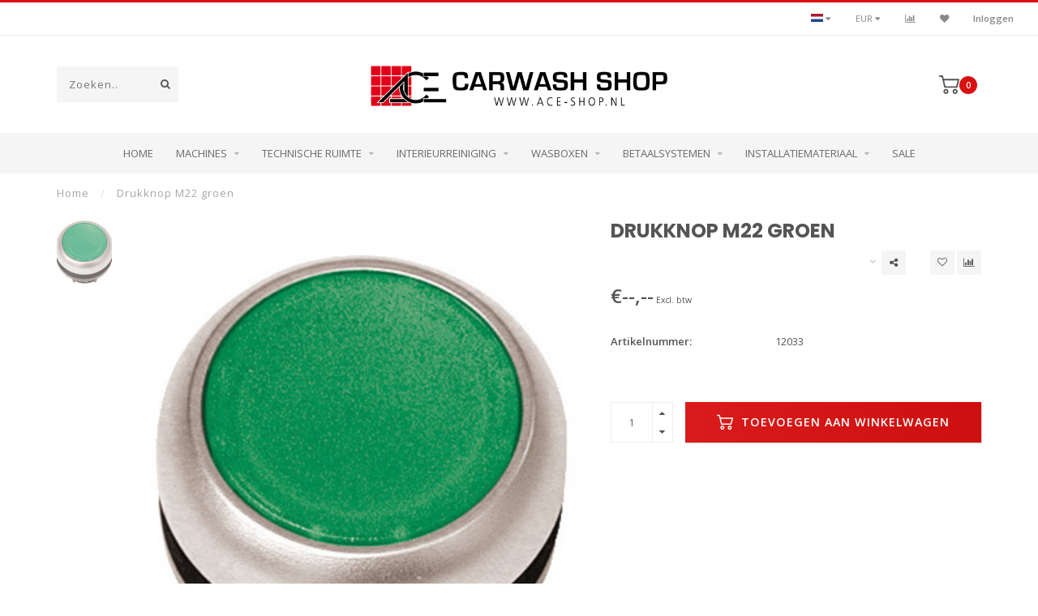

--- FILE ---
content_type: text/html;charset=utf-8
request_url: https://www.ace-shop.nl/nl/drukknop-m22-groen.html
body_size: 12449
content:
<!DOCTYPE html>
<html lang="nl">
  <head>
    
    <!--
        
        Theme Invision | v1.0.5
        Theme designed and created by Dyvelopment - We are true e-commerce heroes!
        
        For custom Lightspeed eCom work like custom design or development,
        please contact us at www.dyvelopment.nl
        
    -->
    
    <meta charset="utf-8"/>
<!-- [START] 'blocks/head.rain' -->
<!--

  (c) 2008-2026 Lightspeed Netherlands B.V.
  http://www.lightspeedhq.com
  Generated: 17-01-2026 @ 06:42:10

-->
<link rel="canonical" href="https://www.ace-shop.nl/nl/drukknop-m22-groen.html"/>
<link rel="alternate" href="https://www.ace-shop.nl/nl/index.rss" type="application/rss+xml" title="Nieuwe producten"/>
<meta name="robots" content="noodp,noydir"/>
<meta property="og:url" content="https://www.ace-shop.nl/nl/drukknop-m22-groen.html?source=facebook"/>
<meta property="og:site_name" content="ACE Carwash Shop"/>
<meta property="og:title" content="Drukknop M22 groen"/>
<meta property="og:description" content="De nummer 1 in Carwash producten"/>
<meta property="og:image" content="https://cdn.webshopapp.com/shops/279652/files/295282140/drukknop-m22-groen.jpg"/>
<!--[if lt IE 9]>
<script src="https://cdn.webshopapp.com/assets/html5shiv.js?2025-02-20"></script>
<![endif]-->
<!-- [END] 'blocks/head.rain' -->
    
                                
    <title>Drukknop M22 groen - ACE Carwash Shop</title>
    
    <meta name="description" content="De nummer 1 in Carwash producten" />
    <meta name="keywords" content="Drukknop, M22, groen" />
    
    <meta http-equiv="X-UA-Compatible" content="IE=edge">
    <meta name="viewport" content="width=device-width, initial-scale=1.0, maximum-scale=1.0, user-scalable=0">
    <meta name="apple-mobile-web-app-capable" content="yes">
    <meta name="apple-mobile-web-app-status-bar-style" content="black">

    <link rel="shortcut icon" href="https://cdn.webshopapp.com/shops/279652/themes/165228/assets/favicon.ico?20250114154306" type="image/x-icon" />
    
        <meta name="format-detection" content="telephone=no">
    <meta name="format-detection" content="date=no">
    <meta name="format-detection" content="address=no">
    <meta name="format-detection" content="email=no">
        
    <script src="//ajax.googleapis.com/ajax/libs/jquery/1.12.4/jquery.min.js"></script>
    <script>window.jQuery || document.write('<script src="https://cdn.webshopapp.com/shops/279652/themes/165228/assets/jquery-1-12-4-min.js?20250114154306">\x3C/script>')</script>
    
    <link href="//fonts.googleapis.com/css?family=Open%20Sans:400,300,600" rel="stylesheet">
        <link href="//fonts.googleapis.com/css?family=Poppins:400,300,600,700" rel="stylesheet">
            
    <link rel="stylesheet" href="https://cdn.webshopapp.com/shops/279652/themes/165228/assets/font-awesome-470-min.css?20250114154306" />
    <link rel="stylesheet" href="https://cdn.webshopapp.com/shops/279652/themes/165228/assets/bootstrap-min.css?20250114154306" />
    <link rel="stylesheet" href="https://cdn.webshopapp.com/assets/gui-2-0.css?2025-02-20" />
    <link rel="stylesheet" href="https://cdn.webshopapp.com/assets/gui-responsive-2-0.css?2025-02-20" />
    
        <link rel="stylesheet" href="https://cdn.webshopapp.com/shops/279652/themes/165228/assets/lightgallery-min.css?20250114154306" />
            <link rel="stylesheet" href="https://cdn.webshopapp.com/shops/279652/themes/165228/assets/style.css?20250114154306" />
        
    <!-- User defined styles -->
    <link rel="stylesheet" href="https://cdn.webshopapp.com/shops/279652/themes/165228/assets/settings.css?20250114154306" />
    <link rel="stylesheet" href="https://cdn.webshopapp.com/shops/279652/themes/165228/assets/custom.css?20250114154306" />
    
    <script>
      if (!window.console) window.console = {};
      if (!window.console.log) window.console.log = function () { };
      
      var productStorage = {};
      
      var shop = 279652;    
      var staticUrl = 'https://static.webshopapp.com/shops/279652/';
      var currentLang = 'Nederlands';
      var currencySymbol = '€';
      var currencyTitle = 'eur';
      
			var addToCartUrl = 'https://www.ace-shop.nl/nl/cart/add/';
			var gotoProductUrl = 'https://www.ace-shop.nl/nl/go/product/';
      
      /* Some global vars */
      var domain = 'https://www.ace-shop.nl/';
      var url = 'https://www.ace-shop.nl/nl/';
      var mainUrl = 'https://www.ace-shop.nl/nl/';
      var searchUrl = 'https://www.ace-shop.nl/nl/search/';
      var cartUrl = 'https://www.ace-shop.nl/nl/cart/';
      var checkoutUrl = 'https://www.ace-shop.nl/nl/checkout/';
      var notification = false;
      var b2b = true;
			var navbar_dimbg = false;
      var freeShippingNotice = false;
			var currencySymbol = '€';
			var currencyCode = 'EUR';
			var formKey = "286f90d0a223d4663365144c8e71ed9a";
			var iOSSupport = 0.000000;
      
      
      /* Quick settings */
      var enableQuickShop = true;
			var sliderTimout = 5000;
			var imageRatio = 'portrait';
			var variantBlocks = true; 
			var hover_shows_second_image = true;
			var imageSize = '325x375x2';
      
      /* Some prefedined translations */
      var tContinueShopping = 'Ga verder met winkelen';
      var tProceedToCheckout = 'Doorgaan naar afrekenen';
      var tViewProduct = 'Bekijk product';
      var tAddtoCart = 'Toevoegen aan winkelwagen';
      var tNoInformationFound = 'Geen informatie gevonden';
      var tView = 'Bekijken';
			var tMoreInfo = 'Meer info';
      var tCheckout = 'Bestellen';
			var tClose = 'Sluiten';
      var tNavigation = 'Navigatie';
      var tInStock = 'Op voorraad';
      var tOutOfStock = 'Niet op voorraad';
      var tFreeShipping = '';
      var tAmountToFreeShipping = '';
      var tBackorder = 'Backorder';
      var tSearch = 'Zoeken';
			var tTax = 'Excl. btw';
			var tExclShipping = 'Excl. <a href="https://www.ace-shop.nl/nl/service/shipping-returns/" target="_blank">Verzendkosten</a>';
			var tCustomizeProduct = 'Product aanpassen';
			var tExpired = 'Expired';
			var tDealExpired = 'Actie verlopen';
			var tCompare = 'Vergelijk';
			var tWishlist = 'Verlanglijst';
			var tCart = 'Winkelwagen';
      
      var amountToFreeShipping = parseFloat(9999999);
      
            function getServerTime()
      {
        return new Date ("Jan 17, 2026 06:42:10 +0100");
      }
    </script>
    
        
      </head>
  <body class="">
    
    <div class="body-content">
        
    <div class="overlay">
      <i class="fa fa-times"></i>
    </div>
    
    <header>
      
<div id="topbar">
  <div class="container-fluid">
    <div class="row">
      
      <div class="col-md-8">
        
<div class="usps-slider-holder" style="width:100%;">
  <div class="swiper-container usps-header">
    <div class="swiper-wrapper">
      
              
                
              
              
		</div>
	</div>
</div>

      </div>
      
      <div class="col-md-4 col-xs-12 hidden-sm hidden-xs hidden-xxs" id="topbar-right">
        <ul>
          <li class="langs dropdown-holder">
            <a href="#" data-toggle="dropdown"><span class="flags nl"></span> <i class="fa fa-caret-down"></i></a>
            
            <ul class="currency-langs-holder dropdown-content dropdown-right">
              <li><strong>Select your language</strong></li>
                  
	<li><a lang="nl" title="Nederlands" href="https://www.ace-shop.nl/nl/go/product/97618320"><span class="flags nl"></span> Nederlands</a></li>
	<li><a lang="en" title="English" href="https://www.ace-shop.nl/en/go/product/97618320"><span class="flags en"></span> English</a></li>
          	</ul>
            
          </li>
          <li  class="currencies dropdown-holder">
            <a href="#" data-toggle="dropdown"><span class="currency-EUR">EUR</span> <i class="fa fa-caret-down"></i></a>
            
                    <ul class="dropdown-content dropdown-right">
                                        <li><a href="https://www.ace-shop.nl/nl/session/currency/eur/"><span class="currency-EUR">EUR</span></a></li>
                                        </ul>

	        </li>
          <li class="compare"><a href="https://www.ace-shop.nl/nl/compare/" title="Vergelijk"><i class="fa fa-bar-chart"></i></a></li>
          <li class="wishlist"><a href="https://www.ace-shop.nl/nl/account/wishlist/" title="Mijn verlanglijst"><i class="fa fa-heart"></i></a></li>
          <li class="account">
            <a href="https://www.ace-shop.nl/nl/account/">
              Inloggen            </a>
          </li>
                  </ul>
        
      </div>
      
    </div>
  </div>
</div>

<!-- Topbar -->
<!-- End topbar -->

<div id="header-holder">
<div class="container" id="header">
  <div class="row">
    
    <div id="header-left" class="col-sm-4 col-xs-3">
      <!--<a href=""><i class="fa fa-user"></i></a>
      <a href=""><i class="fa fa-heart"></i></a>
      <a href=""><i class="fa fa-exchange"></i></a> -->
      
      <div id="mobilenav" class="visible-xxs visible-xs visible-sm">
                <div class="nav-icon">
          <div class="bar1"></div>
        	<div class="bar2"></div>
        	<div class="bar3"></div>
        </div>
      </div>
      
      <div id="scrollnav" class="scrollnav">
                <div class="nav-icon">
          <div class="bar1"></div>
        	<div class="bar2"></div>
        	<div class="bar3"></div>
        </div>
      </div>
      
      <span id="mobilesearch" class="visible-xxs visible-xs visible-sm">
        <a href="https://www.ace-shop.nl/nl/"><i class="fa fa-search" aria-hidden="true"></i></a>
      </span>
      
      <div class="search hidden-sm hidden-xs hidden-xxs">
        <form action="https://www.ace-shop.nl/nl/search/" class="searchform" method="get">
          <div class="search-holder">
            <input type="text" class="searchbox" name="q" placeholder="Zoeken.." autocomplete="off">
          	<!-- d -->
            
            <i class="fa fa-search" aria-hidden="true"></i><i class="fa fa-times clearsearch" aria-hidden="true"></i>
          </div>
          
          
        </form>
          
          <div class="searchcontent hidden-xs hidden-xxs">
            <div class="searchresults"></div>
            <div class="more"><a href="#" class="search-viewall">Bekijk alle resultaten <span>(0)</span></a></div>
            <div class="noresults">Geen producten gevonden</div>
          </div>
      </div>
    </div>
    
    <div class="col-sm-4 col-xs-6" id="logo">
            	<a href="https://www.ace-shop.nl/nl/"><img class="" src="https://cdn.webshopapp.com/shops/279652/themes/165228/assets/logo.png?20191108154755" alt="ACE Carwash Shop"></a>
            
    </div>
    
        
        
    <!--<div class="col-md-5 col-sm-7 hidden-xs hidden-xxs" id="hallmark">
            <img src="https://cdn.webshopapp.com/shops/279652/themes/165228/assets/hallmark.png?20250114154306" alt="">
          </div> -->
    
    <div class="header-right col-sm-4 col-xs-3">
      
      <div id="hallmark" class="hidden-sm hidden-xs hidden-xxs">
            </div>
      
      
      <!--<div class="cart-header-container">-->
      <div class="cartheader">
        
        <!--<a href="">
          <i class="fa fa-heart-o"></i>
        </a> -->
        
        <div class="cart-container cart maincart">
        
        <a href="https://www.ace-shop.nl/nl/cart/">
        <div class="cart-icon">
                    <img src="https://cdn.webshopapp.com/shops/279652/themes/165228/assets/shopping-cart.svg?20250114154306" class="shopping-cart"><span id="qty" class="highlight-bg cart-total-qty">0</span>
        </div>
        
        <!-- <div id="cart-total">
          €--,--
        </div> -->
        </a>
        
        <div class="cart-content-holder hidden-sm hidden-xs hidden-xxs">
          <div class="cart-content">
            <h4>Winkelwagen</h4>
            
                          <p class="noproducts">U heeft geen artikelen in uw winkelwagen</p>
                      </div>
          
        </div>
        </div>
      </div>
      <!--</div>-->
      
      
    </div>
  </div>
</div>
</div>

<div class="cf"></div>
  

<div class="   hidden-xxs hidden-xs hidden-sm" id="navbar">
  <div class="container-fluid">
    <div class="row">
      <div class="col-md-12">
        <nav>
          <ul class="smallmenu">
        <li class="hidden-sm hidden-xs hidden-xxs"><a href="https://www.ace-shop.nl/nl/">Home</a></li>
  
                <li>
          <a href="https://www.ace-shop.nl/nl/machines/" class="dropdown">Machines</a>



                    <ul class="smallmenu sub1">
                        <li>
                                <a href="https://www.ace-shop.nl/nl/machines/invoegplaat/">Invoegplaat</a>
                <ul class="smallmenu sub2">
                                    <li>
                    <a href="https://www.ace-shop.nl/nl/machines/invoegplaat/invoegplaat-holz/">Invoegplaat Holz</a>
                  </li>
                                  </ul>
                            </li>
                        <li>
                                <a href="https://www.ace-shop.nl/nl/machines/dual-lane/">Dual-Lane</a>
                <ul class="smallmenu sub2">
                                    <li>
                    <a href="https://www.ace-shop.nl/nl/machines/dual-lane/aandrijfzijde/">Aandrijfzijde</a>
                  </li>
                                    <li>
                    <a href="https://www.ace-shop.nl/nl/machines/dual-lane/frame/">Frame</a>
                  </li>
                                    <li>
                    <a href="https://www.ace-shop.nl/nl/machines/dual-lane/dual-lane-mat/">Dual-Lane mat</a>
                  </li>
                                    <li>
                    <a href="https://www.ace-shop.nl/nl/machines/dual-lane/omkeerzijde/">Omkeerzijde</a>
                  </li>
                                  </ul>
                            </li>
                        <li>
                                <a href="https://www.ace-shop.nl/nl/machines/kettingbaan/">Kettingbaan</a>
                <ul class="smallmenu sub2">
                                    <li>
                    <a href="https://www.ace-shop.nl/nl/machines/kettingbaan/kettingbaan-holz-brede-uitvoering/">Kettingbaan Holz brede uitvoering</a>
                  </li>
                                    <li>
                    <a href="https://www.ace-shop.nl/nl/machines/kettingbaan/kettingbaan-holz-smalle-uitvoering-voorzien-van-bl/">Kettingbaan Holz smalle uitvoering, voorzien van bloklager</a>
                  </li>
                                    <li>
                    <a href="https://www.ace-shop.nl/nl/machines/kettingbaan/kettingbaan-holz-smalle-uitvoering-voorzien-van-fy/">Kettingbaan Holz smalle uitvoering, voorzien van FY 50 WF lager</a>
                  </li>
                                    <li>
                    <a href="https://www.ace-shop.nl/nl/machines/kettingbaan/kettingbaan-peco/">Kettingbaan Peco</a>
                  </li>
                                  </ul>
                            </li>
                        <li>
                                <a href="https://www.ace-shop.nl/nl/machines/bedienpaneel/">Bedienpaneel</a>
                <ul class="smallmenu sub2">
                                    <li>
                    <a href="https://www.ace-shop.nl/nl/machines/bedienpaneel/bock-besturing/">Bock besturing</a>
                  </li>
                                    <li>
                    <a href="https://www.ace-shop.nl/nl/machines/bedienpaneel/kesseltronics-besturing/">Kesseltronics besturing</a>
                  </li>
                                  </ul>
                            </li>
                        <li>
                                <a href="https://www.ace-shop.nl/nl/machines/showboog/">Showboog</a>
                <ul class="smallmenu sub2">
                                    <li>
                    <a href="https://www.ace-shop.nl/nl/machines/showboog/holz-showboog-200/">Holz showboog +200</a>
                  </li>
                                    <li>
                    <a href="https://www.ace-shop.nl/nl/machines/showboog/ace-tv-boog/">ACE TV Boog</a>
                  </li>
                                    <li>
                    <a href="https://www.ace-shop.nl/nl/machines/showboog/meetboog/">Meetboog</a>
                  </li>
                                  </ul>
                            </li>
                        <li>
                                <a href="https://www.ace-shop.nl/nl/machines/velginweek/">Velginweek</a>
                <ul class="smallmenu sub2">
                                    <li>
                    <a href="https://www.ace-shop.nl/nl/machines/velginweek/velginweek-holz/">Velginweek Holz</a>
                  </li>
                                    <li>
                    <a href="https://www.ace-shop.nl/nl/machines/velginweek/velginweek-intensief/">Velginweek Intensief</a>
                  </li>
                                  </ul>
                            </li>
                        <li>
                                <a href="https://www.ace-shop.nl/nl/machines/lavaboog/">Lavaboog</a>
                <ul class="smallmenu sub2">
                                    <li>
                    <a href="https://www.ace-shop.nl/nl/machines/lavaboog/schuimsysteem-lava-intensief/">Schuimsysteem lava intensief</a>
                  </li>
                                    <li>
                    <a href="https://www.ace-shop.nl/nl/machines/lavaboog/schuimsysteem-polish-intensief/">Schuimsysteem polish intensief</a>
                  </li>
                                    <li>
                    <a href="https://www.ace-shop.nl/nl/machines/lavaboog/verlichting/">Verlichting</a>
                  </li>
                                    <li>
                    <a href="https://www.ace-shop.nl/nl/machines/lavaboog/ventielen/">Ventielen</a>
                  </li>
                                    <li>
                    <a href="https://www.ace-shop.nl/nl/machines/lavaboog/frame/">Frame</a>
                  </li>
                                  </ul>
                            </li>
                        <li>
                                <a href="https://www.ace-shop.nl/nl/machines/schuimers/">Schuimers</a>
                <ul class="smallmenu sub2">
                                    <li>
                    <a href="https://www.ace-shop.nl/nl/machines/schuimers/holz-schuimdosator/">Holz schuimdosator</a>
                  </li>
                                    <li>
                    <a href="https://www.ace-shop.nl/nl/machines/schuimers/elephant-schuimers/">Elephant schuimers</a>
                  </li>
                                    <li>
                    <a href="https://www.ace-shop.nl/nl/machines/schuimers/ace-schuimers/">ACE schuimers</a>
                  </li>
                                  </ul>
                            </li>
                        <li>
                                <a href="https://www.ace-shop.nl/nl/machines/hogedruksystemen/">Hogedruksystemen</a>
                <ul class="smallmenu sub2">
                                    <li>
                    <a href="https://www.ace-shop.nl/nl/machines/hogedruksystemen/hogedruk-pe806k/">Hogedruk PE806k</a>
                  </li>
                                    <li>
                    <a href="https://www.ace-shop.nl/nl/machines/hogedruksystemen/hogedruk-holz-hd-rawa/">Hogedruk Holz HD RAWA</a>
                  </li>
                                    <li>
                    <a href="https://www.ace-shop.nl/nl/machines/hogedruksystemen/hogedruk-volume-ace/">Hogedruk volume ACE</a>
                  </li>
                                    <li>
                    <a href="https://www.ace-shop.nl/nl/machines/hogedruksystemen/hogedruk-fsh/">Hogedruk FSH</a>
                  </li>
                                    <li>
                    <a href="https://www.ace-shop.nl/nl/machines/hogedruksystemen/hogedruk-schuine-paal/">Hogedruk Schuine Paal</a>
                  </li>
                                    <li>
                    <a href="https://www.ace-shop.nl/nl/machines/hogedruksystemen/hogedruk-megapower/">Hogedruk Megapower</a>
                  </li>
                                  </ul>
                            </li>
                        <li>
                                <a href="https://www.ace-shop.nl/nl/machines/wielborstels/">Wielborstels</a>
                <ul class="smallmenu sub2">
                                    <li>
                    <a href="https://www.ace-shop.nl/nl/machines/wielborstels/wielborstel-holz-pe196/">Wielborstel Holz Pe196</a>
                  </li>
                                  </ul>
                            </li>
                        <li>
                                <a href="https://www.ace-shop.nl/nl/machines/dakwals/">Dakwals</a>
                <ul class="smallmenu sub2">
                                    <li>
                    <a href="https://www.ace-shop.nl/nl/machines/dakwals/dakwals-holz/">Dakwals Holz</a>
                  </li>
                                    <li>
                    <a href="https://www.ace-shop.nl/nl/machines/dakwals/dakwals-holz-meelopend/">Dakwals Holz meelopend</a>
                  </li>
                                    <li>
                    <a href="https://www.ace-shop.nl/nl/machines/dakwals/dakwals-ace/">Dakwals ACE </a>
                  </li>
                                  </ul>
                            </li>
                        <li>
                                <a href="https://www.ace-shop.nl/nl/machines/rondomwassers/">Rondomwassers</a>
                <ul class="smallmenu sub2">
                                    <li>
                    <a href="https://www.ace-shop.nl/nl/machines/rondomwassers/rondomwasser-holz/">Rondomwasser Holz</a>
                  </li>
                                    <li>
                    <a href="https://www.ace-shop.nl/nl/machines/rondomwassers/rondomwasser-holz-meelopend/">Rondomwasser Holz meelopend</a>
                  </li>
                                  </ul>
                            </li>
                        <li>
                                <a href="https://www.ace-shop.nl/nl/machines/front-and-side-wasser-pe250/">Front and side wasser PE250</a>
                <ul class="smallmenu sub2">
                                    <li>
                    <a href="https://www.ace-shop.nl/nl/machines/front-and-side-wasser-pe250/sproeiers/">Sproeiers</a>
                  </li>
                                    <li>
                    <a href="https://www.ace-shop.nl/nl/machines/front-and-side-wasser-pe250/borstelbezetting/">Borstelbezetting</a>
                  </li>
                                    <li>
                    <a href="https://www.ace-shop.nl/nl/machines/front-and-side-wasser-pe250/aandrijftechniek/">Aandrijftechniek</a>
                  </li>
                                    <li>
                    <a href="https://www.ace-shop.nl/nl/machines/front-and-side-wasser-pe250/slangen/">Slangen</a>
                  </li>
                                    <li>
                    <a href="https://www.ace-shop.nl/nl/machines/front-and-side-wasser-pe250/lagers/">Lagers</a>
                  </li>
                                    <li>
                    <a href="https://www.ace-shop.nl/nl/machines/front-and-side-wasser-pe250/pneumatiek/">Pneumatiek</a>
                  </li>
                                    <li>
                    <a href="https://www.ace-shop.nl/nl/machines/front-and-side-wasser-pe250/schokbrekers/">Schokbrekers</a>
                  </li>
                                    <li>
                    <a href="https://www.ace-shop.nl/nl/machines/front-and-side-wasser-pe250/sensoren/">Sensoren</a>
                  </li>
                                    <li>
                    <a href="https://www.ace-shop.nl/nl/machines/front-and-side-wasser-pe250/frame/">Frame</a>
                  </li>
                                  </ul>
                            </li>
                        <li>
                                <a href="https://www.ace-shop.nl/nl/machines/heckwasser/">Heckwasser</a>
                <ul class="smallmenu sub2">
                                    <li>
                    <a href="https://www.ace-shop.nl/nl/machines/heckwasser/sproeiers/">Sproeiers</a>
                  </li>
                                    <li>
                    <a href="https://www.ace-shop.nl/nl/machines/heckwasser/borstelbezetting/">Borstelbezetting</a>
                  </li>
                                    <li>
                    <a href="https://www.ace-shop.nl/nl/machines/heckwasser/aandrijftechniek/">Aandrijftechniek</a>
                  </li>
                                    <li>
                    <a href="https://www.ace-shop.nl/nl/machines/heckwasser/slangen/">Slangen</a>
                  </li>
                                    <li>
                    <a href="https://www.ace-shop.nl/nl/machines/heckwasser/lagers/">Lagers</a>
                  </li>
                                    <li>
                    <a href="https://www.ace-shop.nl/nl/machines/heckwasser/pneumatiek/">Pneumatiek</a>
                  </li>
                                    <li>
                    <a href="https://www.ace-shop.nl/nl/machines/heckwasser/schokbrekers/">Schokbrekers</a>
                  </li>
                                    <li>
                    <a href="https://www.ace-shop.nl/nl/machines/heckwasser/sensoren/">Sensoren</a>
                  </li>
                                    <li>
                    <a href="https://www.ace-shop.nl/nl/machines/heckwasser/veren/">Veren</a>
                  </li>
                                    <li>
                    <a href="https://www.ace-shop.nl/nl/machines/heckwasser/frame/">Frame</a>
                  </li>
                                  </ul>
                            </li>
                        <li>
                                <a href="https://www.ace-shop.nl/nl/machines/ho-machines-120-180/">HO Machines 120/180</a>
                <ul class="smallmenu sub2">
                                    <li>
                    <a href="https://www.ace-shop.nl/nl/machines/ho-machines-120-180/textiel/">Textiel</a>
                  </li>
                                    <li>
                    <a href="https://www.ace-shop.nl/nl/machines/ho-machines-120-180/c-core/">C-Core</a>
                  </li>
                                    <li>
                    <a href="https://www.ace-shop.nl/nl/machines/ho-machines-120-180/luchtcilinders/">Luchtcilinders</a>
                  </li>
                                    <li>
                    <a href="https://www.ace-shop.nl/nl/machines/ho-machines-120-180/schokbreker/">Schokbreker</a>
                  </li>
                                    <li>
                    <a href="https://www.ace-shop.nl/nl/machines/ho-machines-120-180/elektrische-motor/">Elektrische motor</a>
                  </li>
                                    <li>
                    <a href="https://www.ace-shop.nl/nl/machines/ho-machines-120-180/hydrauliek-motor/">Hydrauliek motor</a>
                  </li>
                                    <li>
                    <a href="https://www.ace-shop.nl/nl/machines/ho-machines-120-180/softex-koppeling/">Softex koppeling</a>
                  </li>
                                    <li>
                    <a href="https://www.ace-shop.nl/nl/machines/ho-machines-120-180/lagers/">Lagers</a>
                  </li>
                                    <li>
                    <a href="https://www.ace-shop.nl/nl/machines/ho-machines-120-180/as/">As</a>
                  </li>
                                  </ul>
                            </li>
                        <li>
                                <a href="https://www.ace-shop.nl/nl/machines/rockers/">Rockers</a>
                <ul class="smallmenu sub2">
                                    <li>
                    <a href="https://www.ace-shop.nl/nl/machines/rockers/rocker-pe118/">Rocker Pe118</a>
                  </li>
                                    <li>
                    <a href="https://www.ace-shop.nl/nl/machines/rockers/rocker-pe135/">Rocker Pe135</a>
                  </li>
                                    <li>
                    <a href="https://www.ace-shop.nl/nl/machines/rockers/rocker-pe163/">Rocker Pe163</a>
                  </li>
                                  </ul>
                            </li>
                        <li>
                                <a href="https://www.ace-shop.nl/nl/machines/wasmitters/">Wasmitters</a>
                <ul class="smallmenu sub2">
                                    <li>
                    <a href="https://www.ace-shop.nl/nl/machines/wasmitters/was-dwarsmitter-holz/">Was-dwarsmitter Holz</a>
                  </li>
                                    <li>
                    <a href="https://www.ace-shop.nl/nl/machines/wasmitters/was-langsmitter-holz/">Was-langsmitter Holz</a>
                  </li>
                                    <li>
                    <a href="https://www.ace-shop.nl/nl/machines/wasmitters/polishmitter-holz/">Polishmitter Holz</a>
                  </li>
                                  </ul>
                            </li>
                        <li>
                                <a href="https://www.ace-shop.nl/nl/machines/spoelsystemen/">Spoelsystemen</a>
                <ul class="smallmenu sub2">
                                    <li>
                    <a href="https://www.ace-shop.nl/nl/machines/spoelsystemen/spoeldouche/">Spoeldouche</a>
                  </li>
                                    <li>
                    <a href="https://www.ace-shop.nl/nl/machines/spoelsystemen/spiegelspoeling/">Spiegelspoeling</a>
                  </li>
                                  </ul>
                            </li>
                        <li>
                                <a href="https://www.ace-shop.nl/nl/machines/droogsystemen/">Droogsystemen</a>
                <ul class="smallmenu sub2">
                                    <li>
                    <a href="https://www.ace-shop.nl/nl/machines/droogsystemen/droger-holz/">Droger Holz</a>
                  </li>
                                  </ul>
                            </li>
                        <li>
                                <a href="https://www.ace-shop.nl/nl/machines/nadroogsystemen/">Nadroogsystemen</a>
                <ul class="smallmenu sub2">
                                    <li>
                    <a href="https://www.ace-shop.nl/nl/machines/nadroogsystemen/3-walzen-droger-holz/">3 Walzen droger Holz</a>
                  </li>
                                    <li>
                    <a href="https://www.ace-shop.nl/nl/machines/nadroogsystemen/rondomdroger-holz/">Rondomdroger Holz</a>
                  </li>
                                    <li>
                    <a href="https://www.ace-shop.nl/nl/machines/nadroogsystemen/rondomdroger-mitter-holz/">Rondomdroger mitter Holz</a>
                  </li>
                                    <li>
                    <a href="https://www.ace-shop.nl/nl/machines/nadroogsystemen/droog-dwarsmitter-met-zijkantuitsturing-holz/">Droog-dwarsmitter met zijkantuitsturing Holz</a>
                  </li>
                                    <li>
                    <a href="https://www.ace-shop.nl/nl/machines/nadroogsystemen/droog-dwarsmitter-holz/">Droog-dwarsmitter Holz</a>
                  </li>
                                    <li>
                    <a href="https://www.ace-shop.nl/nl/machines/nadroogsystemen/droog-langsmitter-holz/">Droog-langsmitter Holz</a>
                  </li>
                                    <li>
                    <a href="https://www.ace-shop.nl/nl/machines/nadroogsystemen/heckdrogers/">Heckdrogers</a>
                  </li>
                                  </ul>
                            </li>
                        <li>
                                <a href="https://www.ace-shop.nl/nl/machines/uitrijbeveiliging/">Uitrijbeveiliging</a>
                <ul class="smallmenu sub2">
                                    <li>
                    <a href="https://www.ace-shop.nl/nl/machines/uitrijbeveiliging/sensoren/">Sensoren</a>
                  </li>
                                    <li>
                    <a href="https://www.ace-shop.nl/nl/machines/uitrijbeveiliging/complete-set/">Complete set</a>
                  </li>
                                  </ul>
                            </li>
                        <li>
                                <a href="https://www.ace-shop.nl/nl/machines/stoplichten-en-uitrijhulpen/">Stoplichten en uitrijhulpen</a>
                <ul class="smallmenu sub2">
                                    <li>
                    <a href="https://www.ace-shop.nl/nl/machines/stoplichten-en-uitrijhulpen/standaard-stoplicht/">Standaard stoplicht</a>
                  </li>
                                    <li>
                    <a href="https://www.ace-shop.nl/nl/machines/stoplichten-en-uitrijhulpen/smartstoplicht/">Smartstoplicht</a>
                  </li>
                                    <li>
                    <a href="https://www.ace-shop.nl/nl/machines/stoplichten-en-uitrijhulpen/tv-zuil-met-teller/">Tv zuil met teller</a>
                  </li>
                                  </ul>
                            </li>
                        <li>
                                <a href="https://www.ace-shop.nl/nl/machines/ventilator/">Ventilator</a>
                            </li>
                      </ul>
          

        </li>
                <li>
          <a href="https://www.ace-shop.nl/nl/technische-ruimte/" class="dropdown">Technische ruimte</a>



                    <ul class="smallmenu sub1">
                        <li>
                                <a href="https://www.ace-shop.nl/nl/technische-ruimte/waterpompen/">Waterpompen</a>
                <ul class="smallmenu sub2">
                                    <li>
                    <a href="https://www.ace-shop.nl/nl/technische-ruimte/waterpompen/centrifugaalpompen/">Centrifugaalpompen</a>
                  </li>
                                    <li>
                    <a href="https://www.ace-shop.nl/nl/technische-ruimte/waterpompen/wannerpompen/">Wannerpompen</a>
                  </li>
                                    <li>
                    <a href="https://www.ace-shop.nl/nl/technische-ruimte/waterpompen/cat-pompen/">Cat pompen</a>
                  </li>
                                    <li>
                    <a href="https://www.ace-shop.nl/nl/technische-ruimte/waterpompen/dompelpompen/">Dompelpompen</a>
                  </li>
                                  </ul>
                            </li>
                        <li>
                                <a href="https://www.ace-shop.nl/nl/technische-ruimte/doseerpompen/">Doseerpompen</a>
                <ul class="smallmenu sub2">
                                    <li>
                    <a href="https://www.ace-shop.nl/nl/technische-ruimte/doseerpompen/holz-doseerpompen/">Holz doseerpompen</a>
                  </li>
                                    <li>
                    <a href="https://www.ace-shop.nl/nl/technische-ruimte/doseerpompen/grundfos-doseerpompen/">Grundfos doseerpompen</a>
                  </li>
                                    <li>
                    <a href="https://www.ace-shop.nl/nl/technische-ruimte/doseerpompen/yamada-membraampompen/">Yamada membraampompen</a>
                  </li>
                                    <li>
                    <a href="https://www.ace-shop.nl/nl/technische-ruimte/doseerpompen/hydrominder-voorverdunsets/">Hydrominder voorverdunsets</a>
                  </li>
                                    <li>
                    <a href="https://www.ace-shop.nl/nl/technische-ruimte/doseerpompen/rocket-high-performance-injector/">Rocket High Performance Injector</a>
                  </li>
                                    <li>
                    <a href="https://www.ace-shop.nl/nl/technische-ruimte/doseerpompen/chemie-vaten/">Chemie vaten</a>
                  </li>
                                  </ul>
                            </li>
                        <li>
                                <a href="https://www.ace-shop.nl/nl/technische-ruimte/filters/">Filters</a>
                            </li>
                        <li>
                                <a href="https://www.ace-shop.nl/nl/technische-ruimte/hydrauliekunits/">Hydrauliekunits</a>
                            </li>
                        <li>
                                <a href="https://www.ace-shop.nl/nl/technische-ruimte/schakelkast/">Schakelkast</a>
                <ul class="smallmenu sub2">
                                    <li>
                    <a href="https://www.ace-shop.nl/nl/technische-ruimte/schakelkast/relais/">Relais</a>
                  </li>
                                    <li>
                    <a href="https://www.ace-shop.nl/nl/technische-ruimte/schakelkast/plc/">PLC</a>
                  </li>
                                    <li>
                    <a href="https://www.ace-shop.nl/nl/technische-ruimte/schakelkast/frequentieregelaars/">Frequentieregelaars</a>
                  </li>
                                    <li>
                    <a href="https://www.ace-shop.nl/nl/technische-ruimte/schakelkast/vermogensrail/">Vermogensrail</a>
                  </li>
                                    <li>
                    <a href="https://www.ace-shop.nl/nl/technische-ruimte/schakelkast/voedingen/">Voedingen</a>
                  </li>
                                    <li>
                    <a href="https://www.ace-shop.nl/nl/technische-ruimte/schakelkast/motorbeveiligingen/">Motorbeveiligingen</a>
                  </li>
                                    <li>
                    <a href="https://www.ace-shop.nl/nl/technische-ruimte/schakelkast/kastbenodigdheden/">Kastbenodigdheden</a>
                  </li>
                                    <li>
                    <a href="https://www.ace-shop.nl/nl/technische-ruimte/schakelkast/drukknoppen-drukknopkasten/">Drukknoppen/Drukknopkasten</a>
                  </li>
                                  </ul>
                            </li>
                        <li>
                                <a href="https://www.ace-shop.nl/nl/technische-ruimte/lucht-pneumatiek/">Lucht/pneumatiek</a>
                <ul class="smallmenu sub2">
                                    <li>
                    <a href="https://www.ace-shop.nl/nl/technische-ruimte/lucht-pneumatiek/luchtbord/">Luchtbord</a>
                  </li>
                                    <li>
                    <a href="https://www.ace-shop.nl/nl/technische-ruimte/lucht-pneumatiek/compressoren/">Compressoren </a>
                  </li>
                                    <li>
                    <a href="https://www.ace-shop.nl/nl/technische-ruimte/lucht-pneumatiek/luchtslang/">Luchtslang </a>
                  </li>
                                    <li>
                    <a href="https://www.ace-shop.nl/nl/technische-ruimte/lucht-pneumatiek/lucht-koppelingen/">Lucht koppelingen </a>
                  </li>
                                    <li>
                    <a href="https://www.ace-shop.nl/nl/technische-ruimte/lucht-pneumatiek/lucht-cilinders/">Lucht cilinders</a>
                  </li>
                                  </ul>
                            </li>
                        <li>
                                <a href="https://www.ace-shop.nl/nl/technische-ruimte/accessoires/">Accessoires</a>
                            </li>
                      </ul>
          

        </li>
                <li>
          <a href="https://www.ace-shop.nl/nl/interieurreiniging/" class="dropdown">Interieurreiniging</a>



                    <ul class="smallmenu sub1">
                        <li>
                                <a href="https://www.ace-shop.nl/nl/interieurreiniging/interieurbaan/">Interieurbaan</a>
                <ul class="smallmenu sub2">
                                    <li>
                    <a href="https://www.ace-shop.nl/nl/interieurreiniging/interieurbaan/aandrijfstation/">Aandrijfstation</a>
                  </li>
                                    <li>
                    <a href="https://www.ace-shop.nl/nl/interieurreiniging/interieurbaan/omkeerstation/">Omkeerstation</a>
                  </li>
                                    <li>
                    <a href="https://www.ace-shop.nl/nl/interieurreiniging/interieurbaan/retourwielen/">Retourwielen</a>
                  </li>
                                    <li>
                    <a href="https://www.ace-shop.nl/nl/interieurreiniging/interieurbaan/mat-ir-baan/">Mat IR baan</a>
                  </li>
                                  </ul>
                            </li>
                        <li>
                                <a href="https://www.ace-shop.nl/nl/interieurreiniging/railsysteem/">Railsysteem</a>
                            </li>
                        <li>
                                <a href="https://www.ace-shop.nl/nl/interieurreiniging/stofzuigmotoren-carwash/">Stofzuigmotoren carwash</a>
                <ul class="smallmenu sub2">
                                    <li>
                    <a href="https://www.ace-shop.nl/nl/interieurreiniging/stofzuigmotoren-carwash/stofzuigmotoren/">Stofzuigmotoren</a>
                  </li>
                                  </ul>
                            </li>
                        <li>
                                <a href="https://www.ace-shop.nl/nl/interieurreiniging/stofzuigen/">Stofzuigen</a>
                <ul class="smallmenu sub2">
                                    <li>
                    <a href="https://www.ace-shop.nl/nl/interieurreiniging/stofzuigen/slangen-en-monden/">Slangen en monden</a>
                  </li>
                                    <li>
                    <a href="https://www.ace-shop.nl/nl/interieurreiniging/stofzuigen/stofzuigleidingen/">Stofzuigleidingen</a>
                  </li>
                                  </ul>
                            </li>
                        <li>
                                <a href="https://www.ace-shop.nl/nl/interieurreiniging/luchtspuitjes/">Luchtspuitjes</a>
                <ul class="smallmenu sub2">
                                    <li>
                    <a href="https://www.ace-shop.nl/nl/interieurreiniging/luchtspuitjes/spuitjes-en-slangen/">Spuitjes en slangen</a>
                  </li>
                                  </ul>
                            </li>
                        <li>
                                <a href="https://www.ace-shop.nl/nl/interieurreiniging/randapparatuur/">Randapparatuur</a>
                <ul class="smallmenu sub2">
                                    <li>
                    <a href="https://www.ace-shop.nl/nl/interieurreiniging/randapparatuur/vendingmachine/">Vendingmachine</a>
                  </li>
                                    <li>
                    <a href="https://www.ace-shop.nl/nl/interieurreiniging/randapparatuur/mattenkloppers/">Mattenkloppers</a>
                  </li>
                                    <li>
                    <a href="https://www.ace-shop.nl/nl/interieurreiniging/randapparatuur/mattenwassers/">Mattenwassers</a>
                  </li>
                                    <li>
                    <a href="https://www.ace-shop.nl/nl/interieurreiniging/randapparatuur/bandenpompen/">Bandenpompen</a>
                  </li>
                                    <li>
                    <a href="https://www.ace-shop.nl/nl/interieurreiniging/randapparatuur/doekautomaten/">Doekautomaten</a>
                  </li>
                                    <li>
                    <a href="https://www.ace-shop.nl/nl/interieurreiniging/randapparatuur/interieurkar-vuilnisbakken/">Interieurkar / Vuilnisbakken</a>
                  </li>
                                  </ul>
                            </li>
                        <li>
                                <a href="https://www.ace-shop.nl/nl/interieurreiniging/tornadors/">Tornadors</a>
                            </li>
                      </ul>
          

        </li>
                <li>
          <a href="https://www.ace-shop.nl/nl/wasboxen/" class="dropdown">Wasboxen</a>



                    <ul class="smallmenu sub1">
                        <li>
                                <a href="https://www.ace-shop.nl/nl/wasboxen/hogedruk-pistool/">Hogedruk pistool</a>
                            </li>
                        <li>
                                <a href="https://www.ace-shop.nl/nl/wasboxen/spuitlansen/">Spuitlansen</a>
                            </li>
                        <li>
                                <a href="https://www.ace-shop.nl/nl/wasboxen/slangen/">Slangen</a>
                            </li>
                        <li>
                                <a href="https://www.ace-shop.nl/nl/wasboxen/borstels/">Borstels</a>
                            </li>
                        <li>
                                <a href="https://www.ace-shop.nl/nl/wasboxen/nozzle/">Nozzle</a>
                            </li>
                        <li>
                                <a href="https://www.ace-shop.nl/nl/wasboxen/zwenkarm/">Zwenkarm</a>
                            </li>
                      </ul>
          

        </li>
                <li>
          <a href="https://www.ace-shop.nl/nl/betaalsystemen/" class="dropdown">Betaalsystemen</a>



                    <ul class="smallmenu sub1">
                        <li>
                                <a href="https://www.ace-shop.nl/nl/betaalsystemen/slagbomen/">Slagbomen</a>
                <ul class="smallmenu sub2">
                                    <li>
                    <a href="https://www.ace-shop.nl/nl/betaalsystemen/slagbomen/slagboom-compleet/">Slagboom compleet</a>
                  </li>
                                    <li>
                    <a href="https://www.ace-shop.nl/nl/betaalsystemen/slagbomen/slagboom-onderdelen/">Slagboom onderdelen</a>
                  </li>
                                  </ul>
                            </li>
                        <li>
                                <a href="https://www.ace-shop.nl/nl/betaalsystemen/ace-matching-software-hardware/">ACE matching software/hardware</a>
                            </li>
                        <li>
                                <a href="https://www.ace-shop.nl/nl/betaalsystemen/kenteken-camera/">Kenteken camera</a>
                            </li>
                        <li>
                                <a href="https://www.ace-shop.nl/nl/betaalsystemen/betaalautomaten/">Betaalautomaten</a>
                <ul class="smallmenu sub2">
                                    <li>
                    <a href="https://www.ace-shop.nl/nl/betaalsystemen/betaalautomaten/vooraf-betaalautomaten/">Vooraf betaalautomaten</a>
                  </li>
                                    <li>
                    <a href="https://www.ace-shop.nl/nl/betaalsystemen/betaalautomaten/achteraf-betaalautomaten/">Achteraf betaalautomaten</a>
                  </li>
                                  </ul>
                            </li>
                        <li>
                                <a href="https://www.ace-shop.nl/nl/betaalsystemen/kassa-systemen/">Kassa systemen</a>
                <ul class="smallmenu sub2">
                                    <li>
                    <a href="https://www.ace-shop.nl/nl/betaalsystemen/kassa-systemen/scanner/">Scanner</a>
                  </li>
                                    <li>
                    <a href="https://www.ace-shop.nl/nl/betaalsystemen/kassa-systemen/printer/">Printer</a>
                  </li>
                                  </ul>
                            </li>
                      </ul>
          

        </li>
                <li>
          <a href="https://www.ace-shop.nl/nl/installatiemateriaal/" class="dropdown">Installatiemateriaal</a>



                    <ul class="smallmenu sub1">
                        <li>
                                <a href="https://www.ace-shop.nl/nl/installatiemateriaal/lagers-lagerhuizen/">Lagers + Lagerhuizen</a>
                <ul class="smallmenu sub2">
                                    <li>
                    <a href="https://www.ace-shop.nl/nl/installatiemateriaal/lagers-lagerhuizen/lager/">Lager</a>
                  </li>
                                    <li>
                    <a href="https://www.ace-shop.nl/nl/installatiemateriaal/lagers-lagerhuizen/lagerhuis/">Lagerhuis</a>
                  </li>
                                    <li>
                    <a href="https://www.ace-shop.nl/nl/installatiemateriaal/lagers-lagerhuizen/lager-lagerhuis/">Lager + Lagerhuis</a>
                  </li>
                                  </ul>
                            </li>
                        <li>
                                <a href="https://www.ace-shop.nl/nl/installatiemateriaal/rvs-bouten-moeren/">RVS bouten/moeren</a>
                <ul class="smallmenu sub2">
                                    <li>
                    <a href="https://www.ace-shop.nl/nl/installatiemateriaal/rvs-bouten-moeren/bouten/">Bouten</a>
                  </li>
                                    <li>
                    <a href="https://www.ace-shop.nl/nl/installatiemateriaal/rvs-bouten-moeren/moeren/">Moeren</a>
                  </li>
                                    <li>
                    <a href="https://www.ace-shop.nl/nl/installatiemateriaal/rvs-bouten-moeren/ringen/">Ringen</a>
                  </li>
                                    <li>
                    <a href="https://www.ace-shop.nl/nl/installatiemateriaal/rvs-bouten-moeren/draadeinden/">Draadeinden</a>
                  </li>
                                    <li>
                    <a href="https://www.ace-shop.nl/nl/installatiemateriaal/rvs-bouten-moeren/rvs-schroeven-pluggen/">RVS schroeven/pluggen</a>
                  </li>
                                  </ul>
                            </li>
                        <li>
                                <a href="https://www.ace-shop.nl/nl/installatiemateriaal/rvs-mapress/">RVS Mapress</a>
                <ul class="smallmenu sub2">
                                    <li>
                    <a href="https://www.ace-shop.nl/nl/installatiemateriaal/rvs-mapress/rvs-leidingen/">RVS leidingen</a>
                  </li>
                                    <li>
                    <a href="https://www.ace-shop.nl/nl/installatiemateriaal/rvs-mapress/rvs-mapress-sok/">RVS mapress sok</a>
                  </li>
                                    <li>
                    <a href="https://www.ace-shop.nl/nl/installatiemateriaal/rvs-mapress/rvs-mapress-overschuifsok/">RVS mapress overschuifsok</a>
                  </li>
                                    <li>
                    <a href="https://www.ace-shop.nl/nl/installatiemateriaal/rvs-mapress/rvs-mapress-t-stuk/">RVS mapress T-stuk</a>
                  </li>
                                    <li>
                    <a href="https://www.ace-shop.nl/nl/installatiemateriaal/rvs-mapress/rvs-mapress-bocht-45gr-90gr/">RVS mapress bocht 45gr/90gr</a>
                  </li>
                                    <li>
                    <a href="https://www.ace-shop.nl/nl/installatiemateriaal/rvs-mapress/rvs-mapress-verloop/">RVS mapress verloop</a>
                  </li>
                                    <li>
                    <a href="https://www.ace-shop.nl/nl/installatiemateriaal/rvs-mapress/rvs-mapress-schroefbus/">RVS mapress schroefbus</a>
                  </li>
                                    <li>
                    <a href="https://www.ace-shop.nl/nl/installatiemateriaal/rvs-mapress/rvs-mapress-puntstuk/">RVS mapress puntstuk</a>
                  </li>
                                    <li>
                    <a href="https://www.ace-shop.nl/nl/installatiemateriaal/rvs-mapress/rvs-mapress-plug/">RVS mapress plug</a>
                  </li>
                                    <li>
                    <a href="https://www.ace-shop.nl/nl/installatiemateriaal/rvs-mapress/rvs-mapress-dop/">RVS mapress dop</a>
                  </li>
                                    <li>
                    <a href="https://www.ace-shop.nl/nl/installatiemateriaal/rvs-mapress/rvs-mapress-insteekbocht-45gr-90gr/">RVS mapress insteekbocht 45gr/90gr</a>
                  </li>
                                    <li>
                    <a href="https://www.ace-shop.nl/nl/installatiemateriaal/rvs-mapress/rvs-mapress-3-delige-koppeling/">RVS mapress 3-delige koppeling</a>
                  </li>
                                    <li>
                    <a href="https://www.ace-shop.nl/nl/installatiemateriaal/rvs-mapress/mapress-ring/">Mapress ring</a>
                  </li>
                                  </ul>
                            </li>
                        <li>
                                <a href="https://www.ace-shop.nl/nl/installatiemateriaal/rvs-koppelingen/">RVS Koppelingen</a>
                <ul class="smallmenu sub2">
                                    <li>
                    <a href="https://www.ace-shop.nl/nl/installatiemateriaal/rvs-koppelingen/rvs-dubbelnippel/">RVS dubbelnippel</a>
                  </li>
                                    <li>
                    <a href="https://www.ace-shop.nl/nl/installatiemateriaal/rvs-koppelingen/rvs-sok/">RVS sok</a>
                  </li>
                                    <li>
                    <a href="https://www.ace-shop.nl/nl/installatiemateriaal/rvs-koppelingen/rvs-soknippel/">RVS soknippel</a>
                  </li>
                                    <li>
                    <a href="https://www.ace-shop.nl/nl/installatiemateriaal/rvs-koppelingen/rvs-verloopnippel/">RVS verloopnippel</a>
                  </li>
                                    <li>
                    <a href="https://www.ace-shop.nl/nl/installatiemateriaal/rvs-koppelingen/rvs-verloopring/">RVS verloopring</a>
                  </li>
                                    <li>
                    <a href="https://www.ace-shop.nl/nl/installatiemateriaal/rvs-koppelingen/rvs-verloopsok/">RVS verloopsok</a>
                  </li>
                                    <li>
                    <a href="https://www.ace-shop.nl/nl/installatiemateriaal/rvs-koppelingen/rvs-knie-45gr-90gr/">RVS knie 45gr/90gr</a>
                  </li>
                                    <li>
                    <a href="https://www.ace-shop.nl/nl/installatiemateriaal/rvs-koppelingen/rvs-t-stuk/">RVS T-stuk</a>
                  </li>
                                    <li>
                    <a href="https://www.ace-shop.nl/nl/installatiemateriaal/rvs-koppelingen/rvs-kruisstuk/">RVS kruisstuk</a>
                  </li>
                                    <li>
                    <a href="https://www.ace-shop.nl/nl/installatiemateriaal/rvs-koppelingen/rvs-plug/">RVS plug</a>
                  </li>
                                    <li>
                    <a href="https://www.ace-shop.nl/nl/installatiemateriaal/rvs-koppelingen/rvs-eindkap/">RVS eindkap</a>
                  </li>
                                    <li>
                    <a href="https://www.ace-shop.nl/nl/installatiemateriaal/rvs-koppelingen/rvs-pijpnippel/">RVS pijpnippel</a>
                  </li>
                                    <li>
                    <a href="https://www.ace-shop.nl/nl/installatiemateriaal/rvs-koppelingen/rvs-rechte-koppeling/">RVS rechte koppeling</a>
                  </li>
                                    <li>
                    <a href="https://www.ace-shop.nl/nl/installatiemateriaal/rvs-koppelingen/rvs-rechte-verloopkoppeling/">RVS rechte verloopkoppeling</a>
                  </li>
                                    <li>
                    <a href="https://www.ace-shop.nl/nl/installatiemateriaal/rvs-koppelingen/rvs-rechte-inschroefkoppeling/">RVS rechte inschroefkoppeling</a>
                  </li>
                                    <li>
                    <a href="https://www.ace-shop.nl/nl/installatiemateriaal/rvs-koppelingen/rvs-rechte-opschroefkoppeling/">RVS rechte opschroefkoppeling</a>
                  </li>
                                    <li>
                    <a href="https://www.ace-shop.nl/nl/installatiemateriaal/rvs-koppelingen/rvs-rechte-schotkoppeling/">RVS rechte schotkoppeling</a>
                  </li>
                                    <li>
                    <a href="https://www.ace-shop.nl/nl/installatiemateriaal/rvs-koppelingen/rvs-t-koppeling/">RVS T-koppeling</a>
                  </li>
                                    <li>
                    <a href="https://www.ace-shop.nl/nl/installatiemateriaal/rvs-koppelingen/rvs-3-3-koppeling/">RVS 3/3 koppeling</a>
                  </li>
                                    <li>
                    <a href="https://www.ace-shop.nl/nl/installatiemateriaal/rvs-koppelingen/rvs-haakse-koppeling/">RVS haakse koppeling</a>
                  </li>
                                    <li>
                    <a href="https://www.ace-shop.nl/nl/installatiemateriaal/rvs-koppelingen/rvs-haakse-schotkoppeling/">RVS haakse schotkoppeling</a>
                  </li>
                                    <li>
                    <a href="https://www.ace-shop.nl/nl/installatiemateriaal/rvs-koppelingen/rvs-moer/">RVS moer</a>
                  </li>
                                    <li>
                    <a href="https://www.ace-shop.nl/nl/installatiemateriaal/rvs-koppelingen/rvs-snijring/">RVS Snijring</a>
                  </li>
                                    <li>
                    <a href="https://www.ace-shop.nl/nl/installatiemateriaal/rvs-koppelingen/rvs-kogelgewrichten/">RVS Kogelgewrichten</a>
                  </li>
                                  </ul>
                            </li>
                        <li>
                                <a href="https://www.ace-shop.nl/nl/installatiemateriaal/swivels/">Swivels</a>
                            </li>
                        <li>
                                <a href="https://www.ace-shop.nl/nl/installatiemateriaal/rvs-kranen/">RVS Kranen</a>
                            </li>
                        <li>
                                <a href="https://www.ace-shop.nl/nl/installatiemateriaal/rvs-leidingwerk/">RVS Leidingwerk</a>
                <ul class="smallmenu sub2">
                                    <li>
                    <a href="https://www.ace-shop.nl/nl/installatiemateriaal/rvs-leidingwerk/rvs-buis/">RVS buis</a>
                  </li>
                                    <li>
                    <a href="https://www.ace-shop.nl/nl/installatiemateriaal/rvs-leidingwerk/rvs-hogedruk-buis/">RVS hogedruk buis</a>
                  </li>
                                  </ul>
                            </li>
                        <li>
                                <a href="https://www.ace-shop.nl/nl/installatiemateriaal/rvs-kokers-strip/">RVS kokers/strip</a>
                <ul class="smallmenu sub2">
                                    <li>
                    <a href="https://www.ace-shop.nl/nl/installatiemateriaal/rvs-kokers-strip/rvs-kokers/">RVS kokers</a>
                  </li>
                                    <li>
                    <a href="https://www.ace-shop.nl/nl/installatiemateriaal/rvs-kokers-strip/rvs-strip/">RVS strip</a>
                  </li>
                                  </ul>
                            </li>
                        <li>
                                <a href="https://www.ace-shop.nl/nl/installatiemateriaal/push-in-koppelingen/">Push-in koppelingen</a>
                <ul class="smallmenu sub2">
                                    <li>
                    <a href="https://www.ace-shop.nl/nl/installatiemateriaal/push-in-koppelingen/rechte-koppeling/">Rechte koppeling</a>
                  </li>
                                    <li>
                    <a href="https://www.ace-shop.nl/nl/installatiemateriaal/push-in-koppelingen/haakse-koppeling/">Haakse koppeling</a>
                  </li>
                                    <li>
                    <a href="https://www.ace-shop.nl/nl/installatiemateriaal/push-in-koppelingen/y-koppeling/">Y koppeling</a>
                  </li>
                                    <li>
                    <a href="https://www.ace-shop.nl/nl/installatiemateriaal/push-in-koppelingen/t-koppeling/">T koppeling</a>
                  </li>
                                    <li>
                    <a href="https://www.ace-shop.nl/nl/installatiemateriaal/push-in-koppelingen/rechte-verloopkoppeling/">Rechte verloopkoppeling</a>
                  </li>
                                    <li>
                    <a href="https://www.ace-shop.nl/nl/installatiemateriaal/push-in-koppelingen/haakse-verloopkoppeling/">Haakse verloopkoppeling</a>
                  </li>
                                    <li>
                    <a href="https://www.ace-shop.nl/nl/installatiemateriaal/push-in-koppelingen/haakse-verloopkoppeling-lang/">Haakse verloopkoppeling lang</a>
                  </li>
                                  </ul>
                            </li>
                        <li>
                                <a href="https://www.ace-shop.nl/nl/installatiemateriaal/slangen/">Slangen</a>
                <ul class="smallmenu sub2">
                                    <li>
                    <a href="https://www.ace-shop.nl/nl/installatiemateriaal/slangen/hogedruk/">Hogedruk</a>
                  </li>
                                    <li>
                    <a href="https://www.ace-shop.nl/nl/installatiemateriaal/slangen/water/">Water</a>
                  </li>
                                    <li>
                    <a href="https://www.ace-shop.nl/nl/installatiemateriaal/slangen/hydrauliek/">Hydrauliek</a>
                  </li>
                                    <li>
                    <a href="https://www.ace-shop.nl/nl/installatiemateriaal/slangen/hydrauliek-voorgeperst/">Hydrauliek voorgeperst</a>
                  </li>
                                    <li>
                    <a href="https://www.ace-shop.nl/nl/installatiemateriaal/slangen/lucht/">Lucht</a>
                  </li>
                                    <li>
                    <a href="https://www.ace-shop.nl/nl/installatiemateriaal/slangen/zuig/">Zuig</a>
                  </li>
                                    <li>
                    <a href="https://www.ace-shop.nl/nl/installatiemateriaal/slangen/klemmen/">Klemmen</a>
                  </li>
                                  </ul>
                            </li>
                        <li>
                                <a href="https://www.ace-shop.nl/nl/installatiemateriaal/smeermiddelen/">Smeermiddelen</a>
                            </li>
                        <li>
                                <a href="https://www.ace-shop.nl/nl/installatiemateriaal/reinigingsmiddelen/">Reinigingsmiddelen</a>
                            </li>
                      </ul>
          

        </li>
                <li>
          <a href="https://www.ace-shop.nl/nl/sale/" class="">Sale</a>



          

        </li>
              
                      
                
                
      </ul>        </nav>
      </div>
    </div>
  </div>
</div>

    </header>
    
        <div itemscope itemtype="http://schema.org/BreadcrumbList" class="breadcrumbs">
  <div class="container">
    <div class="row">
      <div class="col-md-12">
        <a href="https://www.ace-shop.nl/nl/" title="Home">Home</a>
        
                        <span itemprop="itemListElement" itemscope itemtype="http://schema.org/ListItem">
          <span class="seperator">/</span> <a href="https://www.ace-shop.nl/nl/drukknop-m22-groen.html" itemprop="item"><span itemprop="name">Drukknop M22 groen</span></a>
          <meta itemprop="position" content="1" />
        </span>
                      </div>
    </div>
  </div>
</div>        
        
    				





<div class="addtocart-sticky">
  <div class="container">          
    <div class="flex-container middle">
      
            <img src="https://cdn.webshopapp.com/shops/279652/files/295282140/40x40x2/image.jpg" alt="" class="max-size"> 
            <h5 class="title hidden-xs hidden-xxs">Drukknop M22 groen</h5>
      
      <div class="sticky-price">
          
        
        <span class="price">€--,--</span>
      </div>     
      
      <a href="https://www.ace-shop.nl/nl/cart/add/195701190/" class="button quick-cart small-button"><i class="fa fa-shopping-cart"></i> Toevoegen aan winkelwagen</a>
  	</div>  
  </div>
</div>

<div class="container productpage" itemscope itemtype="http://schema.org/Product">
  
      <meta itemprop="image" content="https://cdn.webshopapp.com/shops/279652/files/295282140/650x750x2/drukknop-m22-groen.jpg" />  
    <meta itemprop="mpn" content="12033" />    
  
  <div class="row visible-xxs visible-xs visible-sm">
    <div class="col-md-12">
      <div class="mobile-title">
            <h4>Drukknop M22 groen</h4>
      </div>
    </div>
      </div>
  
  <div class="row" style="margin-top:10px;">
    
    <div class="col-md-1 hidden-sm hidden-xs hidden-xxs thumbs-holder vertical">
      <div class="thumbs vertical" style="margin-top:0;">
            <div class="swiper-container swiper-container-vert swiper-productthumbs" style="height:100%; width:100%;">
    					<div class="swiper-wrapper">
                                <div class="swiper-slide swiper-slide-vert active">
                		<img src="https://cdn.webshopapp.com/shops/279652/files/295282140/65x75x1/drukknop-m22-groen.jpg" alt="" class="img-responsive"> 
                </div>
                            	</div>
            </div>
      </div>
      
          </div>
    
    <div class="col-sm-6 productpage-left">
      <div class="row">
        <div class="col-md-12">
          
          <div class="product-image-holder" id="holder">
          <div class="swiper-container swiper-productimage product-image">
            <div class="swiper-wrapper">
                            <div class="swiper-slide zoom" data-src="https://cdn.webshopapp.com/shops/279652/files/295282140/drukknop-m22-groen.jpg">
                <img data-src="https://cdn.webshopapp.com/shops/279652/files/295282140/650x750x2/drukknop-m22-groen.jpg" class="swiper-lazy img-responsive" data-src-zoom="https://cdn.webshopapp.com/shops/279652/files/295282140/drukknop-m22-groen.jpg" alt="Drukknop M22 groen">
                
              </div>
                          </div>
            
          </div>
          </div>
          
          <div class="swiper-pagination swiper-pagination-image hidden-md hidden-lg"></div>
                
        </div>
      </div>

    </div>

    <div class="col-md-5 col-sm-6 productpage-right">
      
      <div class="row">
        <div class="col-md-12">
                    <div class="product-title">
            
            <div class="hidden-xxs hidden-xs hidden-sm">
              <h1 class="" itemprop="name" content="Drukknop M22 groen">Drukknop M22 groen</h1>
            
                        </div>
            
            <div class="row">
              <div class="col-md-12">
                
                <div class="title-appendix">
                        
            		<div class="wishlist text-right">
                  <a href="https://www.ace-shop.nl/nl/account/wishlistAdd/97618320/?variant_id=195701190" title="Aan verlanglijst toevoegen"><i class="fa fa-heart-o"></i></a>
                  
									<a href="https://www.ace-shop.nl/nl/compare/add/195701190/" title="Toevoegen om te vergelijken"><i class="fa fa-bar-chart"></i></a>
            		</div>
                  
                                    <div class="share dropdown-holder">
                    <a href="#" class="share-toggle" data-toggle="dropdown"><i class="fa fa-share-alt"></i></a>
                    <div class="content dropdown-content dropdown-right">
                      <a onclick="return !window.open(this.href,'Drukknop M22 groen', 'width=500,height=500')" target="_blank" href="https://www.facebook.com/sharer/sharer.php?u=https%3A%2F%2Fwww.ace-shop.nl%2Fnl%2Fdrukknop-m22-groen.html" class="facebook"><i class="fa fa-facebook"></i></a>
                      <a onclick="return !window.open(this.href,'Drukknop M22 groen', 'width=500,height=500')" target="_blank" href="https://twitter.com/home?status=drukknop-m22-groen.html" class="twitter"><i class="fa fa-twitter"></i></a>
                      <a onclick="return !window.open(this.href,'Drukknop M22 groen', 'width=500,height=500')" target="_blank" href="https://pinterest.com/pin/create/button/?url=https://www.ace-shop.nl/nl/drukknop-m22-groen.html&media=https://cdn.webshopapp.com/shops/279652/files/295282140/image.jpg&description=" class="pinterest"><i class="fa fa-pinterest"></i></a>
                    </div>
                  </div>
                                </div>
                
          </div>             
        </div>
            
          </div>
        </div>
      </div>
      
      <!-- start offer wrapper -->
      <div class="offer-holder" itemprop="offers" itemscope itemtype="http://schema.org/Offer">
      <div class="row ">
        <div class="col-md-12">
          <div class="product-price">
            
            <meta itemprop="priceCurrency" content="EUR">
            <meta itemprop="price" content="7.66" />
            <meta itemprop="url" content="https://www.ace-shop.nl/nl/drukknop-m22-groen.html" />
            
            <div class="row">
              <div class="col-xs-6">
                                
                <span class="price">€--,--</span>
                                  <span class="price-strict">Excl. btw</span>
                 
              </div>
              
                            
            </div>
          </div>
        </div>
      </div>
      
            
      <div class="row rowmargin">
        <dl>
          <dt class="col-xs-5">Artikelnummer:</dt>
          <dd class="col-xs-7">12033</dd>
        </dl>
      </div>
        
                
              
              
            
      <form action="https://www.ace-shop.nl/nl/cart/add/195701190/" id="product_configure_form" method="post">
            <div class="row rowmargin">
        <div class="col-md-12">
            <div class="productform variant-blocks">
              <input type="hidden" name="bundle_id" id="product_configure_bundle_id" value="">

            </div>
        </div>
      </div>
              
            
            <div class="row">
        <div class="col-md-12 rowmargin">
          <div class="addtocart-holder">
          	<div class="qty">
              <input type="text" name="quantity" class="quantity qty-fast" value="1">
              <span class="qtyadd"><i class="fa fa-caret-up"></i></span>
              <span class="qtyminus"><i class="fa fa-caret-down"></i></span>
            </div>

            <div class="addtocart">
              <button type="submit" name="addtocart" class="btn-addtocart quick-cart button" data-vid="195701190">
                <img src="https://cdn.webshopapp.com/shops/279652/themes/165228/assets/shopping-cart-white.svg?20250114154306" class="icon shopping-cart"> Toevoegen aan winkelwagen
              </button>
            </div>
          </div>
        </div>
      </div>
              </form>
      </div>
      <!-- end offer wrapper -->

      
            
            
    </div>
    
  </div>

      <div class="row rowmargin">
      <div class="col-md-12">
        <ul class="nav nav-tabs">
                                      </ul>
        
        <div class="tab-content">
                    
                    
                    
        </div>
      </div>
    </div>
    
 		<div class="product-bundles">
	

	</div>
	
    
</div>

<script>
$(document).ready(function()
{
  /* Zoom on hover image */
  $('.zoom').zoom({touch:false});

  /* Open reviews tab onclick link */
  $('.openreviews, .yotpo.bottomLine').on('click', function(e)
  {
    e.preventDefault();
    
    $('.nav-tabs li').removeClass('active');
    $('.nav-tabs li.reviews').addClass('active');
    
    $(".tab-pane").removeClass("active in");
    $("#reviews").addClass("active in")
    
    if( $('.nav-tabs .reviews').length > 0 )
    	$('.nav-tabs .reviews').scrollView(100);
    else
      $('#reviews').scrollView(100);
  });
  
  $('.openembedreviews').on('click', function(e)
  {
    e.preventDefault();
    
    if( $('.embed-reviews-holder').length > 0 )
    	$('.embed-reviews-holder').scrollView(100);
  	else
      $('#reviews').scrollView(100);
  });
  
	$('.product-readmore').on('click', function(e)
  {
    e.preventDefault();
    $('#information').scrollView(150);
  });

  /* Open all specs */
  $('.read-more-specs').on('click', function(e)
  {
    e.preventDefault();
    
    $('.nav-tabs li').removeClass('active');
    $('.nav-tabs li.specs').addClass('active');
    
    $(".tab-pane").removeClass("active in");
    $("#specs").addClass("active in")
    
    $('.nav-tabs .specs').scrollView(100);
  });
    
  /* Sticky add2cart */
  var stickyCartShown = false;
  
  function checkStickyAddToCart()
  {
    if( $('.addtocart-holder').length > 1 )
    {
      var distance = $('.addtocart-holder').offset().top;
      var elem = $('.addtocart-sticky');

      if ( $(window).scrollTop() >= distance )
      {
        if( stickyCartShown == false )
        {
          elem.addClass('visible');
          elem.fadeIn(100);
          stickyCartShown = true;
        }

      }
      else
      {
        if( stickyCartShown == true )
        {
          elem.removeClass('visible');
          elem.fadeOut(100);
          stickyCartShown = false;
        }
      }

      setTimeout(checkStickyAddToCart, 50);
    }
  }
  
	checkStickyAddToCart(); 
  
  $('.product-image').lightGallery({
      selector: '.swiper-slide',
      download:false,
  });
  
});
</script>    
    <!-- [START] 'blocks/body.rain' -->
<script>
(function () {
  var s = document.createElement('script');
  s.type = 'text/javascript';
  s.async = true;
  s.src = 'https://www.ace-shop.nl/nl/services/stats/pageview.js?product=97618320&hash=2b0c';
  ( document.getElementsByTagName('head')[0] || document.getElementsByTagName('body')[0] ).appendChild(s);
})();
</script>
<!-- [END] 'blocks/body.rain' -->
      
        
    <footer>     
      

<div class="container-fluid footer">
  
  <div class="container">
    <div class="footer-base">
      
            
    <div class="row">
      <div class="col-md-3 col-sm-6 company-info rowmargin">
                <h3>ACE Carwash Shop</h3>
                <p class="contact-description">Powered by ACE Carwash Systems </p>        
                <p class="info">
          <i class="fa fa-map-marker"></i> Gouwzeestraat 11<br>
          1382KD<br>
          Weesp, the Netherlands
        </p>
                
        <p class="info"><i class="fa fa-phone"></i> 085-0718365</p>                <p class="info"><i class="fa fa-envelope"></i> <a href="/cdn-cgi/l/email-protection#8fedeafcfbeae3cfeeeceaa2eafafde0ffeaa1e1e3"><span class="__cf_email__" data-cfemail="7012150304151c301113155d1505021f00155e1e1c">[email&#160;protected]</span></a></p>        
<div class="socials">
            <ul>
                <li>
          <a href="https://www.facebook.com/ACE-Carwash-Systems-205102449537997/" target="_blank" class="social-fb"><i class="fa fa-facebook" aria-hidden="true"></i></a>
        </li>
                                                <li>
          <a href="https://www.instagram.com/acecarwashsystems/?hl=af" target="_blank" class="social-insta"><i class="fa fa-instagram" aria-hidden="true"></i></a>
        </li>
                                      </ul>
      </div>
        
      </div>
      
      <div class="col-md-3 col-sm-6 widget rowmargin">
              </div>
            
      <div class="visible-sm"><div class="cf"></div></div>
      
      <div class="col-md-3 col-sm-6 rowmargin">
        <h3>Informatie</h3>
        <ul>
                    <li><a href="https://www.ace-shop.nl/nl/service/about/" title="Over ons">Over ons</a></li>
                    <li><a href="https://www.ace-shop.nl/nl/service/general-terms-conditions/" title="Algemene voorwaarden">Algemene voorwaarden</a></li>
                    <li><a href="https://www.ace-shop.nl/nl/service/privacy-policy/" title="Privacy Policy">Privacy Policy</a></li>
                    <li><a href="https://www.ace-shop.nl/nl/service/payment-methods/" title="Betaalmethoden">Betaalmethoden</a></li>
                    <li><a href="https://www.ace-shop.nl/nl/service/shipping-returns/" title="Verzenden">Verzenden</a></li>
                    <li><a href="https://www.ace-shop.nl/nl/service/" title="Klantenservice">Klantenservice</a></li>
                  </ul>
      </div>
      
      <div class="col-md-3 col-sm-6 rowmargin">
        <h3>Mijn account</h3>
        <ul>
          <li><a href="https://www.ace-shop.nl/nl/account/information/" title="Account informatie">Account informatie</a></li>
          <li><a href="https://www.ace-shop.nl/nl/account/orders/" title="Mijn bestellingen">Mijn bestellingen</a></li>
                    <li><a href="https://www.ace-shop.nl/nl/account/tickets/" title="Mijn tickets">Mijn tickets</a></li>
                    <li><a href="https://www.ace-shop.nl/nl/account/wishlist/" title="Mijn verlanglijst">Mijn verlanglijst</a></li>
          <li><a href="https://www.ace-shop.nl/nl/compare/" title="Vergelijk">Vergelijk</a></li>
                    <li><a href="https://www.ace-shop.nl/nl/collection/" title="Alle producten">Alle producten</a></li>
        </ul>
      </div>
      
    </div>
  </div>
</div>
</div>

<div class="payment-icons-holder">
                <a target="_blank" href="https://www.ace-shop.nl/nl/service/payment-methods/" title="iDEAL" class="payment-icons light icon-payment-ideal">
        </a>
                <a target="_blank" href="https://www.ace-shop.nl/nl/service/payment-methods/" title="Factuur" class="payment-icons light icon-payment-invoice">
        </a>
         
</div>

<div class="copyright">
  
    <p>
      © Copyright 2026 ACE Carwash Shop - Powered by       <a href="https://www.lightspeedhq.nl/" title="Lightspeed" target="_blank">Lightspeed</a>  
              -  Theme by <a href="http://www.dyvelopment.nl" title="dyvelopment" target="_blank">Dyvelopment</a>
                </p>
    
    </div>    </footer>
    </div>
    
    <div class="dimmed"></div>
    <div class="modal-bg"></div>
    
    <div class="quickshop-modal">
      <div class="x"></div>
      <div class="left">
        
          <div class="product-image-holder">
          <div class="swiper-container swiper-quickimage product-image">
            <div class="swiper-wrapper">
              
            </div>
            
          </div>
          </div>
        
        <div class="arrow img-arrow-left"><i class="fa fa-caret-left"></i></div>
        <div class="arrow img-arrow-right"><i class="fa fa-caret-right"></i></div>
        
        <div class="stock"></div>
      </div>
      <div class="right productpage">
        <div class="quickshop-brand"></div>
        <div class="product-title"><div class="title"></div></div>
        
        <form id="quickshop-form" method="post" action="">
          <div class="nano nano-quick" style="max-height:300px;">
            <div class="nano-content">
            </div>
          </div>
          <div class="content rowmargin">
            
          </div>
        <div class="bottom rowmargin">
          <div class="addtocart-holder">
            <div class="qty">
              <input type="text" name="quantity" class="quantity qty-fast" value="1">
              <span class="qtyadd"><i class="fa fa-caret-up"></i></span>
              <span class="qtyminus"><i class="fa fa-caret-down"></i></span>
            </div>
            <div class="addtocart">
              <button type="submit" name="addtocart" class="btn-addtocart button"><i class="fa fa-shopping-cart"></i> Toevoegen aan winkelwagen</button>
            </div>
        	</div>
        </div>
        </form>
        
      </div>
      <div class="quickshop-usps-holder">
        
<div class="usps-slider-holder" style="width:100%;">
  <div class="swiper-container usps-quickshop">
    <div class="swiper-wrapper">
      
              
                
              
              
		</div>
	</div>
</div>

      </div>
    </div>
    
        
    <script data-cfasync="false" src="/cdn-cgi/scripts/5c5dd728/cloudflare-static/email-decode.min.js"></script><script type="text/javascript" src="https://cdn.webshopapp.com/shops/279652/themes/165228/assets/jquery-zoom-min.js?20250114154306"></script>
    
        <script type="text/javascript" src="https://cdn.webshopapp.com/shops/279652/themes/165228/assets/lightgallery-min.js?20250114154306"></script>
        
        
    <!-- <script type="text/javascript" src="https://cdn.webshopapp.com/shops/279652/themes/165228/assets/bootstrap.js?20250114154306"></script> -->
    <script src="https://cdn.webshopapp.com/shops/279652/themes/165228/assets/bootstrap-3-3-7-min.js?20250114154306"></script>
    
        <!--<script type="text/javascript" src="https://cdn.webshopapp.com/shops/279652/themes/165228/assets/stickyscroll.js?20250114154306"></script>-->
    <script type="text/javascript" src="https://cdn.webshopapp.com/shops/279652/themes/165228/assets/countdown-min.js?20250114154306"></script>
    <script type="text/javascript" src="https://cdn.webshopapp.com/shops/279652/themes/165228/assets/nice-select-min.js?20250114154306"></script>
    <script type="text/javascript" src="https://cdn.webshopapp.com/shops/279652/themes/165228/assets/swiper3-min.js?20250114154306"></script>
    <script type="text/javascript" src="https://cdn.webshopapp.com/shops/279652/themes/165228/assets/global.js?20250114154306"></script>
        
        <script>
  
	$(document).ready(function()
  {
    $("a.youtube").YouTubePopUp();
    
    $(".nano.specs").nanoScroller();
    $(".nano.reviews").nanoScroller();
    
    //====================================================
    // Product page images
    //====================================================
    var swiperProdImage = new Swiper('.swiper-productimage', {
      //Enable lazy loading
      lazyLoading: true,
      
      pagination: '.swiper-pagination-image',
      paginationClickable: true,
      
      onLazyImageReady: function(){ $('.productpage .swiper-lazy.swiper-lazy-loaded').fadeIn(); },
      
    });
    
    var swiperThumbs = new Swiper('.swiper-productthumbs', {
      direction: 'vertical',
      
          nextButton: '.thumb-arrow-bottom',
          prevButton: '.thumb-arrow-top',

      mousewheelControl:true,
      mousewheelSensitivity:2,
      spaceBetween: 10,
        slidesPerView: 5
    });
    
  	$('.swiper-productthumbs img').on('click', function()
		{
      var itemIndex = $(this).parent().index();

      $('.swiper-productthumbs .swiper-slide').removeClass('active');
      $(this).parent().addClass('active');
      //owlCarousel1.trigger('to.owl.carousel', itemIndex);
      swiperProdImage.slideTo(itemIndex);
      swiperProdImage.update(true);
  	});
    
   
		//====================================================
    // End product page images
    //====================================================
    
    if( $('.related-product-look .related-variants').length > 0 )
    {
      $('.related-product-look .related-variants').each( function()
			{
        var variantsBlock = $(this);
        
      	$.get( $(this).attr('data-json'), function(data)
      	{
          var product = data.product;
          
          if( product.variants == false )
          {
            //alert('remove');
            $(this).remove();
          }
          else
          {
            variantsBlock.append('<select name="variant" id="variants-'+product.id+'"></div>');
            
            console.log(product.variants);
            
            $.each( product.variants, function(key, val)
          	{
              console.log(val);
              $('#variants-'+product.id).append('<option value="'+val.id+'">'+val.title+'</option>');
            });
            
            $('#variants-'+product.id).niceSelect();
            
            $('#variants-'+product.id).on('change', function()
						{
              variantsBlock.parent().attr('action', addToCartUrl+$(this).val()+'/');
              //alert( $(this).val() );
            });
          }
          
          variantsBlock.parent().attr('action', addToCartUrl+product.vid+'/');
        });
      });
    }    
    
    //====================================================
    // Product options
    //====================================================
        
    //====================================================
    // Product variants
    //====================================================
        
    
    $('.bundle-buy-individual').on('click', function(e)
    {      
      var button = $(this);
      var buttonHtml = button.html();
      var bid = $(this).attr('data-bid');
      var pid = $(this).attr('data-pid');
      
      var vid = $('input[name="bundle_products['+bid+']['+pid+']"]').val();
      
      if( button[0].hasAttribute('data-vid'))
      {
        vid = button.attr('data-vid');
      }
      
      $(this).html('<i class="fa fa-spinner fa-spin"></i>');
      
      $.get( 'https://www.ace-shop.nl/nl/cart/add/'+vid+'/', function()
      {
        
      }).done( function(data)
      {
        console.log(data);
        
        var msgIndex = Math.floor((Math.random() * 1000) + 1);
        
        button.html( buttonHtml );
        var messages = $(data).find('div[class*="messages"]');
        var messagesUl = messages.first('ul');
        var message = messagesUl.first('li').text();
        var cartHtml = $(data).find('.cartheader').html();
        
        var messageType = 'info';
        var messageIcon = 'info';
        
        if( messages.hasClass('error') || messages.hasClass('gui-error') )
        {
          messageType = 'error';
        }
        else if( messages.hasClass('success') || messages.hasClass('gui-success') )
        {
          messageType = 'success';
          messageIcon = 'check';
        }
        else if( message.toLowerCase().indexOf( tCart.toLowerCase() ) !== -1 )
        {
          messageType = 'success';
          messageIcon = 'check';
        }
        
        $('.cartheader').html( cartHtml );
        
        if( $('.live-message').length < 1 )
        {
        	$('body').prepend('<div class="messages live-message"></div>');
        }
        
        $('.live-message').prepend('<div class="message message-'+msgIndex+' '+messageType+'"><i class="fa fa-times"></i> <div class="message-content">'+message+'</div></div>');        
        
        if( messageType == 'success' )
        {
        	$('.message-'+msgIndex).append('<div class="btn-holder"><a href="'+cartUrl+'" class="continue">'+tProceedToCheckout+'</a></div>');
        }
        
        $('.message').slideUp();
        $('.message-'+msgIndex).slideDown();
        
        setTimeout( function()
        {
          $('.message-'+msgIndex).slideUp(300, function()
          {
            $(this).remove();
          });
        }, 6000);
      });
            
      e.preventDefault();
    });
     
    $('body').delegate('.live-message .success', 'click', function()
		{
      $(this).slideUp(300, function()
      {
        $(this).remove();
      });
    });
  });
  
</script>        
    <script src="https://cdn.webshopapp.com/assets/gui.js?2025-02-20"></script>
  
</body>

</html>

--- FILE ---
content_type: text/css; charset=UTF-8
request_url: https://cdn.webshopapp.com/shops/279652/themes/165228/assets/settings.css?20250114154306
body_size: 2045
content:
body
{
  font-family: "Open Sans", Helvetica, sans-serif;
  background: #ffffff ;
  color:#555555;
  font-size:13px;
  font-weight:400;
}

#header-holder{ background:#ffffff; }
#header-holder .nav-icon>div{ background:#555555; }
#header-holder #mobilesearch>a{ color:#555555; }

h1, h2, h3, h4, h5, h6, .gui-page-title, .productpage .timer-time,
.productpage .nav > li > a,
.gui-block-subtitle{font-family: "Poppins", Helvetica, sans-serif;}

.productpage .nav > li > a{ color:#555555; }

.gui-progressbar li.gui-done a .count:before{ color:#d91010 !important; }

a{ color:#555555; }
a:hover, a:active{ color: #d91010;}
p a{ color:#d91010; }

.gui a.gui-button-large.gui-button-action,
.gui-confirm-buttons a.gui-button-action,
.gui-cart-sum a.gui-button-action
{
  background:#d91010 !important;
  color:#fff !important;
  border:0 !important;
  font-weight: 600;
}
.btn-highlight{ background: #d91010; color:#fff; display:inline-block; }
.highlight-txt{ color:#d91010; }
.highlight-bg{ background:#d91010; color:#fff; }

.button-bg, button, .button
{
  background:#d91010;
  background: -moz-linear-gradient(left, #da1b1b 0%, #ce0f0f 100%);
  background: -webkit-linear-gradient(left, #da1b1b 0%, #ce0f0f 100%);
  background: linear-gradient(to right, #da1b1b 0%, #ce0f0f 100%);
  filter: progid:DXImageTransform.Microsoft.gradient( startColorstr='#da1b1b', endColorstr='#ce0f0f',GradientType=1 );
  text-decoration:none;
}

button, .button { font-weight: 600; }
.small-button-bg, .small-button{ background: #333333; }
button:hover, .button:hover, button:focus, .button:focus{ background:#c30e0e; color:#fff; text-decoration:none; }
.button.dark, button.dark{ backgroud:#333; color:#fff; }

.variant-block.active{ background: #333333;  border-color: #333333; }
.cart-container>a{ color:#333; }

#topbar
{
  background:#ffffff;
  border-bottom:1px solid #eee;}

#topbar-right>ul>li>a, #topbar-right>ul>li{color: #888888;}
#topbar-right li.account{ /*background: #d91010;*/ }
#notification{background: #df1515;color: #ffffff;}

.price-old{text-style:line-through; color: #d91010;}

#navbar{background: #f5f5f5;font-size: 13px;}

#navbar nav>ul>li>ul{ background: #ffffff; color: #5c5c5c; }

#navbar.borders{ border-top: 1px solid #dddddd; border-bottom: 1px solid #dddddd; }

#navbar nav>ul>li>a
{
  color: #6a6a6a;
  font-weight: normal;
  letter-spacing:0px;
  text-decoration: none;
}
#navbar .home-icon{padding:10px; background:#f6f6f6;}
#navbar .home-icon.dark{ background:#dcdcdc;}

#navbar nav>ul>li>a:hover, #navbar nav>ul>li:hover>a, #navbar nav>ul>li.active>a{ color:#d91010;}

#navbar nav>ul>li>a.dropdown:before{ color:#b2b2b2;}
#navbar ul ul a{color: #5c5c5c;  text-decoration:none;}
#navbar ul ul a:hover{color: #d91010;}
.searchbox{
  /*background: #f6f6f6;
  color:#fafafa;*/
  transition: all .25s ease;
}


.search .fa-times{color: #f00000; display:none; cursor:pointer;}
.searchbox.dark{background: #dcdcdc; color:#7a7a7a;}

.searchbox.dark .search .fa-search{  color:#7a7a7a;}
.searchbox.dark:hover, .searchbox.dark:active, .searchbox.dark:focus, .searchbox.dark.searchfocus
{
  background: #dcdcdc !important;
  color:#ffffff !important;
}

.homepage-highlight{background-size:cover !important; height: 500px;}

@media(max-width:991px)
{
  footer{text-align:center;}
}

#highlight-1{ background: url('highlight_1_image.jpg') no-repeat;}
#highlight-2{ background: url('highlight_2_image.jpg') no-repeat; }
#highlight-3{ background: url('highlight_3_image.jpg') no-repeat;}
.highlight-content.dark{background: rgba(0, 0, 0, 0.5);}
.highlight-content.dark a{color:#fff; background: #d91010;}
.highlight-content.dark h2, .highlight-content.dark h3{color: #fff;}
.highlight-content.dark:hover h2, .highlight-content.dark:hover h3{background: rgba(0, 0, 0, 0.6);}

.highlight-content.light{ background: rgba(255, 255, 255, 0.7);}
.highlight-content.light a{ color:#fff; background:#d91010;}
.highlight-content.light h2, .highlight-content.light h3{ color: #333; }
.highlight-content.light:hover h2, .highlight-content.light:hover h3{ background: rgba(255, 255, 255, 0.8);}
.highlight-content a:hover, .highlight-content a:active{ background: #e45757;}
.highlight-content:hover{ background: none;}


.usps-header{ color:#888888; }
.usps-header i{ color:#888888; }

.swiper-pagination-bullet-active{ background: #d91010; }


/*=========================================================/
// Deal product
/========================================================*/
.homedeal-holder{ background:#f5f5f5; color: #717171; background-image: url();     background-size: cover; background-position: top right; }
.homedeal h2{ color:#e75767; }

.countdown-holding span{ color:#333; }
.countdown-amount{color:#333;}

.homedeal .countdown-amount
{
  background: #4c4c4c;
  color: #6a6a6a;
  color:#fff;
  border-radius:0;
  box-shadow:none;
}

span.countdown-section:after
{
   color: #6a6a6a;
}

h3.headline:after
{
  /*content:'';
  display:block;
  width:100px;
  height:2px;
  background:#d91010;
  margin: 15px auto 0 auto;*/
}

a.ui-tabs-anchor
{
    background: #f5f5f5;
    padding: 12px 20px;
    color: #6a6a6a;
    text-decoration:none;
}
.ui-state-active a.ui-tabs-anchor, a.ui-tabs-anchor:hover
{
  background: #f7f7f7;
}
.gui-div-faq-questions .gui-content-subtitle:after{ color: #d91010;}

/*.expand-cat{ color:#d91010;}*/
.read-more, .read-less{ background:#d91010;}

.mobile-nav .open-sub:after, .sidebar-cats .open-sub:after
{
  color:#d91010;
}

.sidebar-usps
{
  /*background: ;*/
  /*color:;*/
}

.sidebar-usps i, .productpage-usps i{ color:#d91010; }

.sidebar-filter-slider
{
    margin: 10px 2px 10px 0px;
    background:#f5f5f5;
    padding-left:10px;
}
#collection-filter-price {
  height: 4px;
  position: relative;
}
#collection-filter-price .ui-slider-range {
  background-color: #ce0f0f;
  margin: 0;
  position: absolute;
  height: 4px;
}
#collection-filter-price .ui-slider-handle {
  /*background-color: #d91010;*/
}

.sidebar-filter-range{ font-size:12px; }
.sidebar-filter-range .min { float: left;  color:;}
.sidebar-filter-range .max { float: right; color:; }
.filters-top a.active{ color: #d91010; }

.quickview{ background:#f5f5f5; }
.quickcart{ background:#d91010; }
.product-block-addtocart .quickcart{background:#d91010;}

.catalog h3{ /*background:#f5f5f5; color:#6a6a6a;*/ }

/*.blogs h3.title{ color: #6a6a6a; background: #f5f5f5; }*/

.tagcloud li a:hover, .tagcloud li a:active
{
  /*color:#fff;
  background:#d91010;*/
}

footer{ background: #222222; }
.footer h3 { color:#f9f9f9; }
.footer, footer, .footer a, footer .copyright a, footer .shop-rating{ color:#cfcfcf; }
.footer a:hover{ color:#d91010; }

.newsletter, .newsletter h3{ color: ; color: #cfcfcf; }
.newsletter input[type="email"]{ background: #383838; color:#cfcfcf; }
.newsletter input[type="email"]::-webkit-input-placeholder{ color:#cfcfcf; }
.newsletter input[type="email"]::-moz-placeholder{ color:#cfcfcf; }
.newsletter input[type="email"]::-ms-placeholder{ color:#cfcfcf; }
.newsletter input[type="email"]::-placeholder { color:#cfcfcf; }

.socials a{  background: #383838; color:#cfcfcf; }

.footer.invert .newsletter{ border-bottom: 1px solid #202020; }
.footer.invert .newsletter input[type="email"]{ background: #202020; color:#bababa; }

.darker-text{ color:#d0d0d0 !important; }
.darker-bg{ background:#d0d0d0 !important; }

.productpage .product-deliverytime{ background: #000000; }
.productpage .deliverytime-icon{ fill: #ffffff; }
.productpage .deliverytime-content{ color: #ffffff; }
.productpage .embed-read-more a{ border-color:#d91010; color:#d91010; }

.payment-icons { background-image: url("payment-icons.png?20191108154755"); }
.payment-icons.light { background-image: url("payment-icons-light.png?20191108154755"); }

--- FILE ---
content_type: text/javascript;charset=utf-8
request_url: https://www.ace-shop.nl/nl/services/stats/pageview.js?product=97618320&hash=2b0c
body_size: -436
content:
// SEOshop 17-01-2026 06:42:11